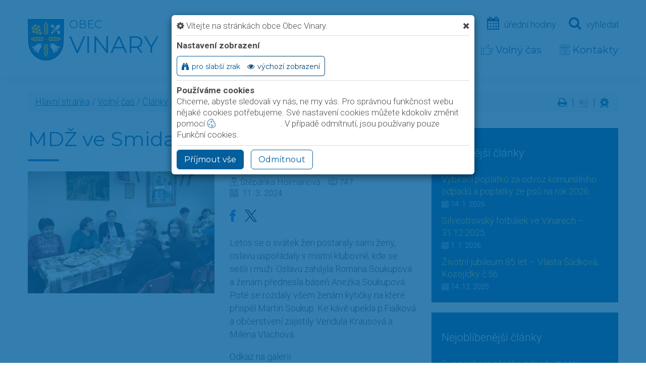

--- FILE ---
content_type: text/html; charset=utf-8
request_url: https://www.vinary.cz/clanek/mdz-ve-smidarske-lhote-9-3-2024
body_size: 13612
content:
<!DOCTYPE html>
<html lang="cs">
<head>
    <meta charset="utf-8">

    <meta name="robots" content="all">
    <meta name="keywords" content="Obec Vinary, Hlavní stránka, Obec, Úřad, Volný čas, Kontakty, ">
    <meta name="description" content="  - Obec Vinary">
    <meta name="viewport" content="width=device-width,initial-scale=1.0">
    <meta name="author" content="ObecInformuje.cz">

    <meta http-equiv="X-UA-Compatible" content="IE=edge">

<link rel="apple-touch-icon" sizes="180x180" href="/www//cache/images-favicon-180-180.png">
<link rel="icon" type="image/png" sizes="32x32" href="/www//cache/images-favicon-32-32.png">
<link rel="icon" type="image/png" sizes="16x16" href="/www//cache/images-favicon-16-16.png">
<link rel="shortcut icon" href="/www/favicon.ico">
<link rel="manifest" href="/www/manifest.json">
<meta name="msapplication-TileColor" content="rgba(2, 94, 156, 1.0)">
<meta name="theme-color" content="rgba(2, 94, 156, 1.0)"><!-- og tags  -->
<meta property="og:type" content="article">
<meta property="og:title" content="MDŽ ve Smidarské Lhotě – 9.3.2024">
<meta property="og:site_name" content="Obec Vinary">
<meta property="og:url" content="https://www.vinary.cz/clanek/mdz-ve-smidarske-lhote-9-3-2024">
<meta property="og:logo" content="https://www.vinary.cz/images/logo.png">
<meta property="og:description" content="Letos se o svátek žen postaraly sami ženy, oslavu uspořádaly v místní klubovně, kde se sešli i muži. Oslavu zahájila Romana Soukupová a ženám přednesla báseň Anežka Soukupová. Poté se rozdaly všem ženám kytičky na které přispěl Martin Soukup. Ke kávě upekla p.Fialková a občerstvení zajistily Vendula Krausová a Milena Vlachová..Odkaz na galerii:https://www.vinary.cz/galerie/mdz-ve-smidarske-lhote-9-3-2024">

<meta property="og:image" content="https://www.vinary.cz/www//cache/files-clanky-003-600-400.jpg">
<meta property="og:image:type" content="image/jpeg">
<meta property="og:image:width" content="600">
<meta property="og:image:height" content="400">
<meta property="og:image:alt" content="MDŽ ve Smidarské Lhotě – 9.3.2024">

<meta property="og:article:published_time" content="2024-03-11 13:26:00">
<meta property="og:article:author" content="Štěpánka Holmanová">
<meta property="og:article:tag" content="Volný čas">

<meta property="article:author" content="">
<meta property="fb:app_id" content="817583948820155">
    <title>MDŽ ve Smidarské Lhotě – 9.3.2024 - Obec Vinary</title>

    <!-- Stylesheets-->
    <link rel="stylesheet" type="text/css" href="//fonts.googleapis.com/css?family=Montserrat:400%7CRoboto:300,700">

        <link rel="stylesheet" type="text/css" href="/css/screen.css?v=25.4.6">
        <link rel="stylesheet" type="text/css" href="/css/articles.css?v=25.4.6">
        <link rel="stylesheet" type="text/css" href="/custom/www/css/screen.css?v=25.4.6">
    <link rel="preload" href="/css/screen_async.css?v=25.4.6" as="style" onload="this.onload=null;this.rel='stylesheet'">
<noscript><link rel="stylesheet" href="/css/screen_async.css?v=25.4.6"></noscript>
    <link rel="stylesheet" media="print" href="/css/print.css?v=25.4.6" type="text/css">

    <!--[if lt IE 10]>
    <script async src="/js/template/html5shiv.min.js"></script>
    <![endif]-->

    <!-- Daterangepicker CSS -->
    <link href="/sgAdmin/www//vendors/daterangepicker/daterangepicker.css?v=25.4.6" rel="stylesheet" type="text/css">
    <link href="/sgAdmin/www//vendors/pickr-widget/dist/pickr.min.css?v=25.4.6" rel="stylesheet" type="text/css">
    <!-- select2 CSS -->
    <link href="/sgAdmin/www//vendors/select2/dist/css/select2.min.css" rel="stylesheet" type="text/css">

    
    
<script type="application/ld+json">
    [{"@context":"https:\/\/schema.org\/","@type":"Organization","image":"https:\/\/www.vinary.cz\/www\/images\/default.jpg","name":"Obec Vinary","url":"https:\/\/www.vinary.cz\/www\/","logo":"https:\/\/www.vinary.cz\/www\/images\/default.jpg","telephone":"736 601 096","email":"vinary@seznam.cz","address":{"@type":"PostalAddress","streetAddress":"Vinary 70","addressLocality":"Smidary","postalCode":"503 53","addressCountry":"CS"},"location":{"@type":"Place","geo":{"@type":"GeoCoordinates","address":{"@type":"PostalAddress","streetAddress":"Vinary 70","addressLocality":"Smidary","postalCode":"503 53","addressCountry":"CS"}}}},{"@context":"https:\/\/schema.org\/","@type":"WebSite","name":"Obec Vinary","url":"https:\/\/www.vinary.cz\/www\/","potentialAction":{"@type":"SearchAction","target":"https:\/\/www.vinary.cz\/www\/vyhledani?hledej={search_term_string}","query-input":"required name=search_term_string"}},{"@context":"https:\/\/schema.org\/","@type":"BreadcrumbList","itemListElement":[{"@type":"ListItem","position":1,"name":"Hlavn\u00ed str\u00e1nka","item":"https:\/\/www.vinary.cz\/"},{"@type":"ListItem","position":2,"name":"Voln\u00fd \u010das","item":"https:\/\/www.vinary.cz\/volny-cas"},{"@type":"ListItem","position":3,"name":"\u010cl\u00e1nky","item":"https:\/\/www.vinary.cz\/volny-cas\/clanky"},{"@type":"ListItem","position":4,"name":"MD\u017d ve Smidarsk\u00e9 Lhot\u011b \u2013 9.3.2024"}]}]
</script>
    <link rel="canonical" href="/clanek/mdz-ve-smidarske-lhote-9-3-2024">
    <link rel="next" href="/clanek/mdz-ve-smidarske-lhote-9-3-2024?stranka=2">
</head>

<body class="ArticlesSite open-user-settings settings-modal " data-url="/www/" data-path=""  data-url-path="clanekmdz-ve-smidarske-lhote-9-3-2024">
    <!-- Page-->
    <div class="page">

<!-- Page Header-->

<header class="page-head" id="snippet--header">
    <div class="rd-navbar-wrap  ">
        <nav data-layout="rd-navbar-fixed" data-sm-layout="rd-navbar-fixed" data-md-device-layout="rd-navbar-static" data-lg-layout="rd-navbar-static" data-lg-device-layout="rd-navbar-static" data-stick-up-clone="true" data-md-stick-up-offset="150px" data-lg-stick-up-offset="150px" class="rd-navbar">
            <div class="rd-navbar-inner">
                <div class="Logo rd-navbar-panel  ">
                    <button data-rd-navbar-toggle=".rd-navbar-nav-wrap" class="rd-navbar-toggle toggle-original" title="Navigace"><span></span></button>
                    <button class="search fa-search" title="Vyhledávání"></button>
                                        <span class="brand-logo">
                        <img src="/images/logo.png" alt="logo Obec Vinary">
                    </span>
                    <a href="/" class="rd-navbar-brand brand">
                        <span class="brand-name">Obec</span>
                        <span class="brand-slogan">Vinary</span>
                    </a>
                </div>

                <div class="HeaderLinks rd-navbar-aside toggle-original-elements">
                    <div data-rd-navbar-toggle=".rd-navbar-aside" class="rd-navbar-aside-toggle toggle-original"><span></span></div>
                    <div class="rd-navbar-aside-content">
                        <div class="unit unit-horizontal unit-bottom unit-spacing-xs">
                            <div class="unit-left"><span class="icon icon-md icon-primary fa-phone"></span></div>
                            <div class="unit-body"><a href="tel:736601096" class="link link-md link-primary">736 601 096</a></div>
                            <div class="unit-left"><span class="icon icon-md icon-primary fa-envelope-o"></span></div>
                            <div class="unit-body"><a href="mailto:vinary@seznam.cz" class="link link-md link-primary">vinary@seznam.cz</a></div>
                            <div class="unit-left print-hide"><span class="icon icon-md icon-primary fa-calendar"></span></div>
                            <div class="unit-body print-hide">
                                <span class="text">úřední hodiny</span>
                                <div class="unit-modal">
                                    <span class="day">po</span> <span class="time">16:45 - 18:00</span><br/><span class="day">st</span> <span class="time">16:45 - 18:00</span>
                                </div>
                            </div>

                            <div class="unit-left print-hide"><span class="icon icon-md icon-primary fa-search search"></span></div>
                            <div class="unit-body search print-hide">vyhledat</div>
                        </div>
                    </div>

                    <form action="/clanek/mdz-ve-smidarske-lhote-9-3-2024" method="post" class="Search" id="frm-searchForm">
                        <label class="SearchInput" for="frm-searchForm-search">
                            <input type="text" name="search" placeholder="hledaný text ..." class="form-control" id="frm-searchForm-search" required data-nette-rules='[{"op":":filled","msg":"This field is required."}]'>
                        </label>
                    <input type="submit" name="send" class="btn btn-sm btn-primary" value="Hledat">
                        <button class="btn btn-primary btn-sm cancel"><i class="icon icon-md icon-primary fa-times"></i></button>
                        <div class="SearchAdvanced">
                            <div class="SearchWhisperer"></div>
                            <div class="words">
                                <label>Často hledané</label>
                                <div class="search_words">
                                        <a href="/vyhledani?hledej=Fotogalerie" class="high2">Fotogalerie</a>
                                        <a href="/vyhledani?hledej=Hasi%C4%8Di" class="high3">Hasiči</a>
                                        <a href="/vyhledani?hledej=Janovice" class="high2">Janovice</a>
                                        <a href="/vyhledani?hledej=Kanalizace" class="high5">Kanalizace</a>
                                        <a href="/vyhledani?hledej=obec" class="high2">obec</a>
                                        <a href="/vyhledani?hledej=odpad" class="high4">odpad</a>
                                        <a href="/vyhledani?hledej=Odpady" class="high7">Odpady</a>
                                        <a href="/vyhledani?hledej=pes" class="high2">pes</a>
                                        <a href="/vyhledani?hledej=Popelnice" class="high8">Popelnice</a>
                                        <a href="/vyhledani?hledej=poplatky" class="high3">poplatky</a>
                                        <a href="/vyhledani?hledej=Silnice" class="high2">Silnice</a>
                                        <a href="/vyhledani?hledej=Svoz%20komun%C3%A1ln%C3%ADho%20odpadu" class="high2">Svoz komunálního odpadu</a>
                                        <a href="/vyhledani?hledej=Svoz%20odpadu" class="high10">Svoz odpadu</a>
                                        <a href="/vyhledani?hledej=%C3%BAzemn%C3%AD%20pl%C3%A1n" class="high7">územní plán</a>
                                        <a href="/vyhledani?hledej=Volby" class="high4">Volby</a>
                                </div>
                            </div>
                        </div>
                    <input type="hidden" name="_do" value="searchForm-submit"><!--[if IE]><input type=IEbug disabled style="display:none"><![endif]-->
</form>

                </div>

                <div class="rd-navbar-nav-wrap">
<ul class="Menu rd-navbar-nav">

        <li class=" ">
            <a href="/">
                
                Hlavní stránka
            </a>
                    <ul class="rd-navbar-dropdown">
                            <li class=" ">
                                <a href="/aktuality"><span class="icon fl-puppets-loud1"></span> Aktuality</a>
                            </li>
                    </ul>
        </li>

        <li class=" ">
            <a href="/obec">
                <span class="icon fl-puppets-gallery1"></span>
                Obec
            </a>
                    <ul class="rd-navbar-megamenu">
                        <li>
                            <ul class="rd-megamenu-list rd-megamenu-list-normal">
                                    <li class=" ">
                                        <a href="/obec/zpravodaj"><span class="icon fl-puppets-newspaper18"></span> Zpravodaj</a>
                                    </li>
                                    <li class=" ">
                                        <a href="/obec/historie-obce"><span class="icon fl-puppets-time"></span> Historie obce</a>
                                    </li>
                                    <li class=" ">
                                        <a href="/obec/kronika"><span class="icon fl-puppets-read7"></span> Kronika</a>
                                    </li>
                                    <li class=" ">
                                        <a href="/obec/znak-a-vlajka"><span class="icon fl-puppets-diamond"></span> Znak a vlajka</a>
                                    </li>
                                    <li class=" ">
                                        <a href="/obec/vinary">Vinary</a>
                                    </li>
                                    <li class=" ">
                                        <a href="/obec/smidarska-lhota">Smidarská Lhota</a>
                                    </li>
                                    <li class=" ">
                                        <a href="/obec/janovice">Janovice</a>
                                    </li>
                                    <li class=" ">
                                        <a href="/obec/kozojidky">Kozojídky</a>
                                    </li>
                                    <li class=" ">
                                        <a href="/obec/obecni-knihovna"><span class="icon fl-puppets-read7"></span> Obecní knihovna</a>
                                    </li>
                                    <li class=" ">
                                        <a href="/obec/spolky"><span class="icon fl-puppets-dart19"></span> Spolky</a>
                                    </li>
                                    <li class=" ">
                                        <a href="/obec/podnikatele"><span class="icon fl-puppets-market1"></span> Podnikatelé</a>
                                    </li>
                                    <li class=" ">
                                        <a href="/obec/informacni-zpravy"><span class="icon fl-puppets-telephone116"></span> Informační zprávy</a>
                                    </li>
                                    <li class=" ">
                                        <a href="/obec/portal-nehod"><span class="icon fl-puppets-map-point1"></span> Portál nehod</a>
                                    </li>
                                    <li class=" ">
                                        <a href="/obec/prelety-nad-obci"><span class="icon fl-puppets-paper-plane"></span> Přelety nad obcí</a>
                                    </li>
                            </ul>
                        </li>
                    </ul>
        </li>

        <li class=" ">
            <a href="/urad">
                <span class="icon fl-puppets-gallery1"></span>
                Úřad
            </a>
                <ul class="rd-navbar-megamenu">
                    <li>
                        <ul class="rd-megamenu-list">
        <li class=" ">
            <a href="/urad/zakladni-informace"><span class="icon fl-puppets-board2"></span> Základní informace</a>
                <ul>
                                    </ul>
        </li>
        <li class=" ">
            <a href="/urad/gdpr"><span class="icon fl-puppets-notebook83"></span> GDPR</a>
                <ul>
                                    </ul>
        </li>
        <li class=" ">
            <a href="/urad/info-o-obci"><span class="icon fl-puppets-board2"></span> Info o obci</a>
                <ul>
                                    </ul>
        </li>
        <li class=" ">
            <a href="/urad/povinne-zverejnovane-informace"><span class="icon fl-puppets-money-currency"></span> Povinně zveřejňované informace</a>
                <ul>
                                    </ul>
        </li>
        <li class=" ">
            <a href="/urad/uredni-deska"><span class="icon fl-puppets-balance7"></span> Úřední deska</a>
                <ul>
    <li>
        <a href="/urad/uredni-deska/filtr/45812">KoPÚ v k.ú. Vinary u Smidar včetně ucelené části k.ú. Janovice u Vinar a Starý Bydžov</a>
        <span class="date">21. 1. 2026 - 6. 2. 2026</span>
    </li>
    <li>
        <a href="/urad/uredni-deska/filtr/45813">Oznámení o vyložená souboru nároků vlastníků pozemků</a>
        <span class="date">21. 1. 2026 - 11. 2. 2026</span>
    </li>
    <li>
        <a href="/urad/uredni-deska/filtr/45811">Výroční zpráva za rok 2025 o činnosti obce v oblasti poskytování informací dle zákona č. 106/1999 Sb.</a>
        <span class="date">13. 1. 2026 - 29. 1. 2026</span>
    </li>
</ul>
        </li>
        <li class=" ">
            <a href="/urad/formulare"><span class="icon fl-puppets-sheet5"></span> Formuláře</a>
                <ul>
                                    </ul>
        </li>
        <li class=" ">
            <a href="/urad/obecni-vyhlasky"><span class="icon fl-puppets-test3"></span> Obecní vyhlášky</a>
                <ul>
                                    </ul>
        </li>
        <li class=" ">
            <a href="/urad/zastupitelstvo"><span class="icon fa-eye"></span> Zastupitelstvo</a>
                <ul>
                    
                        <li class=" ">
                            <a href="/urad/zastupitelstvo/zapisy-ze-zasedani">Zápisy ze zasedání</a>
                        </li>

                        <li class=" ">
                            <a href="/urad/zastupitelstvo/jednaci-rad">Jednací řád</a>
                        </li>

                        <li class=" ">
                            <a href="/urad/chci-zaridit/vyrocni-zpavy">Výroční zpávy</a>
                        </li>
                </ul>
        </li>
        <li class=" ">
            <a href="/urad/chci-zaridit"><span class="icon fl-puppets-pencil1"></span> Chci zařídit</a>
                <ul>
                    
                        <li class=" ">
                            <a href="/urad/chci-zaridit/poskytovani-informaci">Poskytování informací</a>
                        </li>

                        <li class=" ">
                            <a href="/urad/zadosti-o-poskytnuti-informaci">Žádosti o poskytnutí informací</a>
                        </li>

                        <li class=" ">
                            <a href="/urad/chci-zaridit/elektronicka-podatelna">Elektronická podatelna</a>
                        </li>

                        <li class=" ">
                            <a href="/urad/chci-zaridit/sluzby-a-poplatky">Služby a poplatky</a>
                        </li>

                        <li class=" ">
                            <a href="/urad/chci-zaridit/czech-point">Czech Point</a>
                        </li>
                </ul>
        </li>
        <li class=" ">
            <a href="/urad/odpady"><span class="icon fl-puppets-rubbish12"></span> Odpady</a>
                <ul>
                                    </ul>
        </li>
        <li class=" ">
            <a href="/urad/uzemni-plan-obce"><span class="icon fl-puppets-location1"></span> Územní plán obce</a>
                <ul>
                                    </ul>
        </li>
        <li class=" ">
            <a href="/urad/dotace"><span class="icon fl-puppets-bills5"></span> Dotace</a>
                <ul>
                    
                        <li class=" ">
                            <a href="/urad/nadace-cez">Nadace ČEZ</a>
                        </li>

                        <li class=" ">
                            <a href="/urad/dotace/dostavba-kanalizace-vinary">Dostavba kanalizace Vinary</a>
                        </li>
                </ul>
        </li>
        <li class=" ">
            <a href="/urad/dulezite-telefony"><span class="icon fl-puppets-telephone114"></span> Důležité telefony</a>
                <ul>
                                    </ul>
        </li>
        <li class=" ">
            <a href="/urad/dulezite-odkazy"><span class="icon fl-puppets-equalizer"></span> Důležité odkazy</a>
                <ul>
                                    </ul>
        </li>
        <li class=" ">
            <a href="/urad/rybarsky-rad"><span class="icon fl-puppets-text166"></span> Rybářský řád</a>
                <ul>
                                    </ul>
        </li>
        <li class=" ">
            <a href="/urad/plany-rozvoje-a-cinnosti-obce"><span class="icon fl-puppets-chart5"></span> Plány rozvoje a činnosti obce</a>
                <ul>
                                    </ul>
        </li>
        <li class=" ">
            <a href="/urad/komplexni-pozemkove-upravy"><span class="icon fl-puppets-shop"></span> Komplexní pozemkové úpravy</a>
                <ul>
                                    </ul>
        </li>
        <li class=" ">
            <a href="/urad/kanalizace-smidarska-lhota"><span class="icon fl-puppets-text168"></span> Kanalizace Smidarská Lhota</a>
                <ul>
                                    </ul>
        </li>
</ul>
                    </li>
                </ul>
        </li>

        <li class=" ">
            <a href="/volny-cas">
                <span class="icon fl-puppets-thumb56"></span>
                Volný čas
            </a>
                    <ul class="rd-navbar-dropdown">
                            <li class=" ">
                                <a href="/volny-cas/udalosti"><span class="icon fl-puppets-calendar3"></span> Události</a>
                            </li>
                            <li class=" ">
                                <a href="/volny-cas/fotogalerie"><span class="icon fl-puppets-photo-camera2"></span> Fotogalerie</a>
                            </li>
                            <li class=" ">
                                <a href="/volny-cas/clanky"><span class="icon fl-puppets-newspaper18"></span> Články</a>
                            </li>
                            <li class=" ">
                                <a href="/volny-cas/ankety"><span class="icon fl-puppets-chart5"></span> Ankety</a>
                            </li>
                    </ul>
        </li>

        <li class=" ">
            <a href="/kontakty">
                <span class="icon fl-puppets-telephone115"></span>
                Kontakty
            </a>
        </li>
</ul>




                </div>
            </div>
        </nav>
    </div>
</header>

<div class="userSettings  modalSettings">
    <div>
        <div class="title">
            <span class="fa-cog"></span> Vítejte na stránkách obce Obec Vinary.
            <span class="fa-times hideUserSettings"></span>
        </div>

        <div class="panel showType">
            <div class="title">Nastavení zobrazení</div>
        </div>
        <div class="icons">
            <a href="#" title="číst stránky nahlas" class="btn btn-primary-outline btn-xs fa-volume-up " data-title-disabled="předčítání v tomto prohlížeči není k dispozici" data-title="přečíst nahlas"><span>číst stránky nahlas</span></a>
            <a href="#" title="verze pro slabší zrak" class="btn btn-primary-outline btn-xs fa-binoculars "><span>pro slabší zrak</span></a>
            <a href="#" title="výchozí text stránek" class="btn btn-primary-outline btn-xs fa-eye active"><span>výchozí zobrazení</span></a>
        </div>

        <div class="panel cookies">

<div class="title">Používáme cookies</div>
<div class="description">
    Chceme, abyste sledovali vy nás, ne my vás. Pro správnou funkčnost webu nějaké cookies potřebujeme. Své nastavení cookies můžete kdokoliv změnit pomocí
    <a class="detailUserSettings" href="#"><svg version="1.1" id="Layer_1" xmlns="http://www.w3.org/2000/svg" xmlns:xlink="http://www.w3.org/1999/xlink"
     viewBox="0 0 299.049 299.049" xml:space="preserve" class="cookie">
<g>
    <g>
        <g>
            <path d="M289.181,206.929c-13.5-12.186-18.511-31.366-12.453-48.699c1.453-4.159-0.94-8.686-5.203-9.82
				c-27.77-7.387-41.757-38.568-28.893-64.201c2.254-4.492-0.419-9.898-5.348-10.837c-26.521-5.069-42.914-32.288-34.734-58.251
				c1.284-4.074-1.059-8.414-5.178-9.57C184.243,1.867,170.626,0,156.893,0C74.445,0,7.368,67.076,7.368,149.524
				s67.076,149.524,149.524,149.524c57.835,0,109.142-33.056,133.998-83.129C292.4,212.879,291.701,209.204,289.181,206.929z
				 M156.893,283.899c-74.095,0-134.374-60.281-134.374-134.374S82.799,15.15,156.893,15.15c9.897,0,19.726,1.078,29.311,3.21
				c-5.123,29.433,11.948,57.781,39.41,67.502c-9.727,29.867,5.251,62.735,34.745,74.752c-4.104,19.27,1.49,39.104,14.46,53.365
				C251.758,256.098,207.229,283.899,156.893,283.899z"></path>
            <path d="M76.388,154.997c-13.068,0-23.7,10.631-23.7,23.701c0,13.067,10.631,23.7,23.7,23.7c13.067,0,23.7-10.631,23.7-23.7
				C100.087,165.628,89.456,154.997,76.388,154.997z M76.388,187.247c-4.715,0-8.55-3.835-8.55-8.55s3.835-8.551,8.55-8.551
				c4.714,0,8.55,3.836,8.55,8.551S81.102,187.247,76.388,187.247z"></path>
            <path d="M173.224,90.655c0-14.9-12.121-27.021-27.02-27.021s-27.021,12.121-27.021,27.021c0,14.898,12.121,27.02,27.021,27.02
				C161.104,117.674,173.224,105.553,173.224,90.655z M134.334,90.655c0-6.545,5.325-11.871,11.871-11.871
				c6.546,0,11.87,5.325,11.87,11.871s-5.325,11.87-11.87,11.87S134.334,97.199,134.334,90.655z"></path>
            <path d="M169.638,187.247c-19.634,0-35.609,15.974-35.609,35.61c0,19.635,15.974,35.61,35.609,35.61
				c19.635,0,35.61-15.974,35.61-35.61C205.247,203.221,189.273,187.247,169.638,187.247z M169.638,243.315
				c-11.281,0-20.458-9.178-20.458-20.46s9.178-20.46,20.458-20.46c11.281,0,20.46,9.178,20.46,20.46
				S180.92,243.315,169.638,243.315z"></path>
        </g>
    </g>
</g>
</svg> nastavení cookie</a>.
    V případě odmítnutí, jsou používany pouze Funkční cookies.
</div>


<div id="accordionCookie" role="tablist" aria-multiselectable="true" class="panel-group panel-group-custom panel-group-light hide">
    <div class="panel panel-custom panel-light">
        <div id="accordionOneHeadingFunction" role="tab" class="panel-heading">
            <div class="panel-title">
                <a role="button" data-toggle="collapse" data-parent="#accordionCookie" href="#accordionFunction" aria-controls="accordionFunction" aria-expanded="false" class="collapsed">
                    <div class="panel-arrow"></div>
                    Funkční cookies
                </a>
                <div class="toggle toggle-lg toggle-light toggleCookie function" data-toggle-on="true" style="height: 32px; width: 64px;"><div class="toggle-slide"><div class="toggle-inner" style="width: 96px; margin-left: 0px;"><div class="toggle-on active" style="height: 32px; width: 48px; text-indent: -10.666666666666666px; line-height: 32px;"></div><div class="toggle-blob" style="height: 32px; width: 32px; margin-left: -16px;"></div><div class="toggle-off" style="height: 32px; width: 48px; margin-left: -16px; text-indent: 10.666666666666666px; line-height: 32px;"></div></div></div></div>
            </div>
        </div>
        <div id="accordionFunction" role="tabpanel" aria-labelledby="accordionOneHeadingFunction" class="panel-collapse collapse" aria-expanded="false" style="height: 1px;">
            <div class="panel-body">
                <p>Tyto soubory cookie jsou nezbytné pro fungování webových stránek, není tedy možné je zakázat. Slouží například k zobrazení stránek nebo k uložení cookie souhlasů. Tyto soubory cookie neukládají žádné informace, které lze přiřadit konkrétní osobě a jsou anonymní.</p>

                <table>
                            <tr class="first">
                                <td>Název</td>
                                <td>PHPSESSID</td>
                            </tr>
                            <tr >
                                <td>Doména</td>
                                <td>https://www.vinary.cz</td>
                            </tr>
                            <tr >
                                <td>Expirace</td>
                                <td>2 týdny</td>
                            </tr>
                            <tr >
                                <td>Popis</td>
                                <td>Základní zajištění návaznosti zvolených funkcí po přechodu mezi stránkami.</td>
                            </tr>
                            <tr class="first">
                                <td>Název</td>
                                <td>user_settings</td>
                            </tr>
                            <tr >
                                <td>Doména</td>
                                <td>https://www.vinary.cz</td>
                            </tr>
                            <tr >
                                <td>Expirace</td>
                                <td>1 rok</td>
                            </tr>
                            <tr >
                                <td>Popis</td>
                                <td>Zobrazení stránek podle nastavení uživatele.</td>
                            </tr>
                </table>
            </div>
        </div>
    </div>
    <div class="panel panel-custom panel-light">
        <div id="accordionOneHeadingAnalytics" role="tab" class="panel-heading">
            <div class="panel-title">
                <a role="button" data-toggle="collapse" data-parent="#accordionCookie" href="#accordionAnalytics" aria-controls="accordionAnalytics" aria-expanded="false" class="collapsed">
                    <div class="panel-arrow"></div>
                    Analytická cookies
                </a>
                <div class="toggle toggle-lg toggle-light toggleCookie analytics" data-toggle-on="" style="height: 32px; width: 64px;"><div class="toggle-slide"><div class="toggle-inner" style="width: 96px; margin-left: 0px;"><div class="toggle-on active" style="height: 32px; width: 48px; text-indent: -10.666666666666666px; line-height: 32px;"></div><div class="toggle-blob" style="height: 32px; width: 32px; margin-left: -16px;"></div><div class="toggle-off" style="height: 32px; width: 48px; margin-left: -16px; text-indent: 10.666666666666666px; line-height: 32px;"></div></div></div></div>
            </div>
        </div>
        <div id="accordionAnalytics" role="tabpanel" aria-labelledby="accordionOneHeadingAnalytics" class="panel-collapse collapse" aria-expanded="false" style="height: 1px;">
            <div class="panel-body">
                <p>Tyto soubory cookie se používají ke zlepšení fungování webových stránek. Umožňují nám rozpoznat a sledovat počet návštěvníků a sledovat, jak návštěvníci web používají. Tyto cookie neshromažďují informace, které by vás mohly identifikovat. Pomocí těchto nástrojů analyzujeme a zlepšujeme funkčnost našich webových stránek.</p>

                <table>
                            <tr class="first">
                                <td>Název</td>
                                <td>_ga</td>
                            </tr>
                            <tr >
                                <td>Doména</td>
                                <td>google.com</td>
                            </tr>
                            <tr >
                                <td>Expirace</td>
                                <td>2 roky</td>
                            </tr>
                            <tr >
                                <td>Popis</td>
                                <td>Cookie aplikace Google analytics pro identifikaci uživatele.</td>
                            </tr>
                            <tr class="first">
                                <td>Název</td>
                                <td>_gid</td>
                            </tr>
                            <tr >
                                <td>Doména</td>
                                <td>google.com</td>
                            </tr>
                            <tr >
                                <td>Expirace</td>
                                <td>1 den</td>
                            </tr>
                            <tr >
                                <td>Popis</td>
                                <td>Cookie aplikace Google analytics pro měření v rámci jednoho dne.</td>
                            </tr>
                </table>
            </div>
        </div>
    </div>

</div>        </div>
        <div class="buttonLine">
            <button class="btn btn-primary btn-sm saveAll">Příjmout vše</button>
            <button class="btn btn-primary-outline btn-sm saveMin">Odmítnout</button>
            <button class="btn btn-primary-outline btn-sm save hide">Uložit moje volby</button>
        </div>
    </div>
</div>

        <main class="">
            <div class="flashMassage">
            </div>



<section class="Detail section-xl bg-periglacial-blue section-30">
    <div class="shell">
        <div class="range">
            <div class="cell-xs-12">
<div class="breadcrumb">
        <a href="/">Hlavní stránka</a> / 
        <a href="/volny-cas">Volný čas</a> / 
        <a href="/volny-cas/clanky">Články</a> / 
        <span class="active">MDŽ ve Smidarské Lhotě – 9.3.2024</span>

<div class="breadcrumb-actions">
    <a href="#" title="vytisknout" class="fa-print" id="print_page"></a>
    |
    <div class="gSpeakDiv">
        <a href="#" title="přečíst nahlas" class="fa-volume-up gSpeak"
           data-autoplay="false"
           data-title-no-lang="předčítání v češtině není k dispozici"
           data-title-disabled="předčítání v tomto prohlížeči není k dispozici"
           data-title="přečíst nahlas"></a>
        <a href="#" title="výchozí text" class="fa-stop"></a>
    </div>
    |
    <a href="#" title="nastavení" class="fa-cog"></a>
</div></div>
            </div>
            <div class="cell-md-8 cell-xs-12 offset-top-20 text-left col-print-12 speech">
                <h1 >MDŽ ve Smidarské Lhotě – 9.3.2024</h1>
                <span class="divider divider-sm"></span>
                <div class="range offset-top-0">
                    <div class="cell-sm-6 cell-xs-12 offset-top-20">
                        <figure>

<a data-photo-swipe-item="" href="/www/files/clanky/003.jpg" class="thumb img-border"
                 data-size="1349x900"
                 data-heading=""
                 data-description=""><img src="/www/cache/files-clanky-003-370-0.jpg" srcset=" /www/cache/files-clanky-003-370-0.jpg 370w" alt="MDŽ ve Smidarské Lhotě – 9.3.2024" sizes="(min-width: 768px) 370px" class="thumb img-border" />        </a>

                        </figure>
                    </div>
                    <div class="cell-sm-6 cell-xs-12 offset-top-20">
<ul class="info">
    <li title="autor"><span class="icon icon-xxs fl-puppets-science28"></span><span>Štěpánka Holmanová</span></li>
    <li title="zobrazeno"><span class="icon icon-xxs fl-puppets-board2"></span><span>747</span></li>
    <li title="datum"><span class="icon icon-xxs fl-puppets-calendar184" title="zobrazeno"></span>
        <time datetime="2024-03-11">11. 3. 2024</time>
    </li>
</ul><ul class="share social-list " >
    <li>
        <a href="http://www.facebook.com/share.php?u=https://www.vinary.cz/clanek/mdz-ve-smidarske-lhote-9-3-2024" target="_blank"
           class="facebook social-facebook" title="sdílet na facebooku">
            <img src="/www/images/ikony/facebook.svg" alt="ikona facebook">
        </a>
    </li>
    <li>
        <a href="https://twitter.com/intent/tweet?text=MD%C5%BD+ve+Smidarsk%C3%A9+Lhot%C4%9B+%E2%80%93+9.3.2024&related=ObecVinary&via=&url=https://www.vinary.cz/clanek/mdz-ve-smidarske-lhote-9-3-2024" target="_blank"
           class="twitter social-x" title="sdílet na twitteru">
            <img src="/www/images/ikony/x.svg" alt="ikona x">
        </a>
    </li>
</ul>


    <div class="content " >
        <div class="text" ><p>Letos se o svátek žen postaraly sami ženy, oslavu uspořádaly v místní klubovně, kde se sešli i muži. Oslavu zahájila Romana Soukupová a ženám přednesla báseň Anežka Soukupová. Poté se rozdaly všem ženám kytičky na které přispěl Martin Soukup. Ke kávě upekla p.Fialková a občerstvení zajistily Vendula Krausová a Milena Vlachová..</p><p>Odkaz na galerii:<a href="https://www.vinary.cz/galerie/mdz-ve-smidarske-lhote-9-3-2024" data-mce-href="/galerie/mdz-ve-smidarske-lhote-9-3-2024">https://www.vinary.cz/galerie/mdz-ve-smidarske-lhote-9-3-2024</a><br data-mce-bogus="1"></p></div>
    </div>


                    </div>
                    <div class="cell-xs-12 offset-top-20">


    <div class="content "  data-lightgallery="group">
        
    </div>


                    </div>

                    <div class="cell-xs-12 tags">
                            <button class="tag btn btn-primary btn-primary-outline btn-xs">Volný čas</button>
                    </div>

                </div>
            </div>
            <div class="cell-md-4 cell-xs-12 offset-top-20">
<div class="Sidebar range">
    <div class="cell-xs-12 cell-sm-6 cell-md-12">
        <div class="Links SidebarBlueCart bg-congress-blue">
            <div class="range range-condensed range-bordered range-bordered-mod-1 offset-sm-top-0 offset-lg-top-0">
                <div class="cell-xs-12 height-fill text-left">
                    <label class="title">
                        <span>Nejnovější články</span>
                    </label>
                    <span class="mobileDropdown"></span>
                </div>
                <div class="cell-xs-12 text-left SidebarBlueCart_content">
                    <ul class="">
                            <li class="offset-top-10 ">
                                <a href="/clanek/vybirani-poplatku-za-odvoz-komunalniho-odpadu-a-poplatky-ze-psu-na-rok-2026"
                                   >
                                    Vybírání poplatků za odvoz komunálního odpadů a poplatky ze psů na rok 2026
                                </a>
                                <span class="icon icon-xxs fl-puppets-calendar184" title="publikováno:"></span>&nbsp;<span>14. 1. 2026</span>
                            </li>
                            <li class="offset-top-10 ">
                                <a href="/clanek/silvestrovsky-fotbalek-ve-vinarech-31-12-2025"
                                   >
                                    Silvestrovský fotbálek ve Vinarech – 31.12.2025
                                </a>
                                <span class="icon icon-xxs fl-puppets-calendar184" title="publikováno:"></span>&nbsp;<span>1. 1. 2026</span>
                            </li>
                            <li class="offset-top-10 ">
                                <a href="/clanek/zivotni-jubileum-85-let-vlasta-sadkova-kozojidky-c-56"
                                   >
                                    Životní jubileum 85 let – Vlasta Šádková, Kozojídky č.56
                                </a>
                                <span class="icon icon-xxs fl-puppets-calendar184" title="publikováno:"></span>&nbsp;<span>14. 12. 2025</span>
                            </li>
                    </ul>
                </div>
            </div>
        </div>
    </div>

    <div class="cell-xs-12 cell-sm-6 cell-md-12">
        <div class="Links SidebarBlueCart bg-congress-blue">
            <div class="range range-condensed range-bordered range-bordered-mod-1">
                <div class="cell-xs-12 height-fill text-left">
                    <label class="title">
                        <span>Nejoblíbenější články</span>
                    </label>
                    <span class="mobileDropdown"></span>
                </div>
                <div class="cell-xs-12 text-left SidebarBlueCart_content">
                    <ul class="">
                            <li class="offset-top-10 ">
                                <a href="/clanek/svoz-nebezpecneho-odpadu"
                                   >
                                    Svoz nebezpečného odpadu 
                                </a>
                                <span class="icon icon-xxs fl-puppets-board2" title="přečteno:"></span>&nbsp;<span>1016</span>
                            </li>
                            <li class="offset-top-10 ">
                                <a href="/clanek/znak-a-vlajka-obce"
                                   >
                                    Znak a vlajka obce 
                                </a>
                                <span class="icon icon-xxs fl-puppets-board2" title="přečteno:"></span>&nbsp;<span>941</span>
                            </li>
                            <li class="offset-top-10 ">
                                <a href="/clanek/svozy-odpadu-na-rok-2025"
                                   >
                                    Svozy odpadu na rok 2025
                                </a>
                                <span class="icon icon-xxs fl-puppets-board2" title="přečteno:"></span>&nbsp;<span>868</span>
                            </li>
                    </ul>
                </div>
            </div>
        </div>
    </div>
</div>            </div>
        </div>

    </div>
</section>

<section class="SectionNews section-100 section-sm-top-100">
    <div class="shell">
        <div class="range">
            <div class="cell-xs-12 text-center">
                <h2 class="h4"><span>Novinky z volného času</span><span class="divider divider-sm"></span></h2>
            </div>
        </div>
        <div class="range range-md-center offset-top-26">
            <div class="cell-md-10 cell-lg-12">
                <div class="range">
<div class="SectionItem cell-lg-6 height-fill">
    <article class="GallerySectionNews box-custom-variant-1">
        <div class="box-body">
            <div class="box-content">
                <h6 class="h6"><a href="/galerie/silvestrovke-oslavy-ve-smidarske-lhote-ze-dne-31-12-2025">Silvestrovké oslavy ve Smidarské Lhotě ze dne 31.12.2025</a></h6>
                <p class="small">publikováno: 21. 1. 2026</p>
<ul class="info">

    <li><span class="icon icon-xxs fl-puppets-science28" title="autor"></span> <strong>Linda Vackova</strong></li>
        <li>
        <span class="icon icon-xxs fl-puppets-calendar184" title="datum"></span>
        <strong><time datetime="2026-01-07">7. 1. 2026</time></strong>
        </li>

</ul>
                <div class="range">
                <div class="cell-xs-6">
<img src="/www/cache/files-galerie-291-oafydyko-240-210.jpg" srcset=" /www/cache/files-galerie-291-oafydyko-240-210.jpg 240w" alt="" sizes="(min-width: 768px) 240px" class="thumbnail-offer" title="MDŽ ve Smidarské Lhotě – 9.3.2024"/>                </div>
                <div class="cell-xs-6">
<img src="/www/cache/files-galerie-291-nyhy3xpg-240-210.jpg" srcset=" /www/cache/files-galerie-291-nyhy3xpg-240-210.jpg 240w" alt="" sizes="(min-width: 768px) 240px" class="thumbnail-offer" title="MDŽ ve Smidarské Lhotě – 9.3.2024"/>                </div>
                </div>
            </div>
            <div class="tags box-footer">
                    <button class="tag btn btn-primary-outline btn-xs">Volný čas</button>
            </div>
        </div>
    </article>
</div><div class="SectionItem cell-lg-6 height-fill">
    <article class="box-custom-variant-1">
        <div class="box-body">
            <div class="box-content">
                <div class="range">
                    <div class="cell-sm-12 cell-xs-12">
                        <h6 class="h6"><a href="/clanek/silvestrovsky-fotbalek-ve-vinarech-31-12-2025">Silvestrovský fotbálek ve Vinarech – 31.12.2025</a></h6>
                    </div>
                    <div class="cell-sm-6 cell-xs-12 offset-top-10">
<img src="/www/cache/files-clanky-010-1-370-230.JPG" srcset=" /www/cache/files-clanky-010-1-370-230.JPG 370w" alt="Silvestrovský fotbálek ve Vinarech – 31.12.2025" sizes="(min-width: 768px) 370px" class="" title="MDŽ ve Smidarské Lhotě – 9.3.2024"/>                    </div>
                    <div class="cell-sm-6 cell-xs-12 offset-top-10">
                        <p class="small">publikováno: 1. 1. 2026</p>
<ul class="info">
    <li title="autor"><span class="icon icon-xxs fl-puppets-science28"></span><span>Bohuslav Vršťala</span></li>
    <li title="zobrazeno"><span class="icon icon-xxs fl-puppets-board2"></span><span>75</span></li>
    <li title="datum"><span class="icon icon-xxs fl-puppets-calendar184" title="zobrazeno"></span>
        <time datetime="2026-01-01">1. 1. 2026</time>
    </li>
</ul>                        <div class="content">
                            <div class="text active" ><p>Na Silvestra uspořádali vinarští hasiči tradiční fotbálek, v pořadí již 16. ročník a bylo to příjemné zpestření posledního dne v&nbsp;roce. Hasiči se sešli &nbsp;v&nbsp;klubovně a krátce po 11 hod. začal dlouho očekávaný zápas. „Fotbalisté“ se rozdělili do dvou vyrovnaných družstev a započal urputný boj. Hrálo se na zasněženém hřišti. Padlo mnoho gólů, a vítězi byli všichni. Odpoledne následovalo posezení u pivka a někteří vydrželi až půlnočního přípitku. Hasiči Vinary přejí všem spoluobčanům do roku 2026 vše nejlepší a hodně štěstí a zdraví.</p></div>
                        </div>
                    </div>
                </div>
            </div>
            <div class="tags box-footer">
                    <button class="tag btn btn-primary btn-xs">Volný čas</button>
            </div>
        </div>
    </article>
</div><div class="SectionItem cell-lg-6 height-fill">
    <article class="GallerySectionNews box-custom-variant-1">
        <div class="box-body">
            <div class="box-content">
                <h6 class="h6"><a href="/galerie/silvestrovsky-fotbalek-ve-vinarech-16-rocnik-31-12-2025">Silvestrovský fotbálek ve Vinarech - 16.ročník - 31.12.2025</a></h6>
                <p class="small">publikováno: 1. 1. 2026</p>
<ul class="info">

    <li><span class="icon icon-xxs fl-puppets-science28" title="autor"></span> <strong>Bohuslav Vršťala</strong></li>
        <li>
        <span class="icon icon-xxs fl-puppets-calendar184" title="datum"></span>
        <strong><time datetime="2026-01-01">1. 1. 2026</time></strong>
        </li>

</ul>
                <div class="range">
                <div class="cell-xs-6">
<img src="/www/cache/files-galerie-290-008-240-210.jpg" srcset=" /www/cache/files-galerie-290-008-240-210.jpg 240w" alt="" sizes="(min-width: 768px) 240px" class="thumbnail-offer" title="MDŽ ve Smidarské Lhotě – 9.3.2024"/>                </div>
                <div class="cell-xs-6">
<img src="/www/cache/files-galerie-290-007-240-210.jpg" srcset=" /www/cache/files-galerie-290-007-240-210.jpg 240w" alt="" sizes="(min-width: 768px) 240px" class="thumbnail-offer" title="MDŽ ve Smidarské Lhotě – 9.3.2024"/>                </div>
                </div>
            </div>
            <div class="tags box-footer">
                    <button class="tag btn btn-primary-outline btn-xs">Volný čas</button>
            </div>
        </div>
    </article>
</div><div class="SectionItem cell-lg-6 height-fill">
    <article class="GallerySectionNews box-custom-variant-1">
        <div class="box-body">
            <div class="box-content">
                <h6 class="h6"><a href="/galerie/vanocni-turnaj-ve-stolnim-tenise-v-kozojidkach-27-12-2025">Vánoční turnaj ve stolním tenise v Kozojídkách - 27.12.2025</a></h6>
                <p class="small">publikováno: 28. 12. 2025</p>
<ul class="info">

    <li><span class="icon icon-xxs fl-puppets-science28" title="autor"></span> <strong>Bohuslav Vršťala</strong></li>
        <li>
        <span class="icon icon-xxs fl-puppets-calendar184" title="datum"></span>
        <strong><time datetime="2025-12-28">28. 12. 2025</time></strong>
        </li>

</ul>
                <div class="range">
                <div class="cell-xs-6">
<img src="/www/cache/files-galerie-289-009-240-210.jpg" srcset=" /www/cache/files-galerie-289-009-240-210.jpg 240w" alt="" sizes="(min-width: 768px) 240px" class="thumbnail-offer" title="MDŽ ve Smidarské Lhotě – 9.3.2024"/>                </div>
                <div class="cell-xs-6">
<img src="/www/cache/files-galerie-289-101-240-210.JPG" srcset=" /www/cache/files-galerie-289-101-240-210.JPG 240w" alt="" sizes="(min-width: 768px) 240px" class="thumbnail-offer" title="MDŽ ve Smidarské Lhotě – 9.3.2024"/>                </div>
                </div>
            </div>
            <div class="tags box-footer">
                    <button class="tag btn btn-primary-outline btn-xs">Volný čas</button>
            </div>
        </div>
    </article>
</div>                </div>
            </div>
        </div>
    </div>
</section>


        </main>

<div tabindex="-1" role="dialog" aria-hidden="true" class="pswp">
    <div class="pswp__bg"></div>
    <div class="pswp__scroll-wrap">
        <div class="pswp__container">
            <div class="pswp__item"></div>
            <div class="pswp__item"></div>
            <div class="pswp__item"></div>
        </div>
        <div class="pswp__ui pswp__ui--hidden">
            <div class="pswp__top-bar">
                <div class="pswp__counter"></div>
                <button title="Close (Esc)" class="pswp__button pswp__button--close"></button>
                <button title="Share" class="pswp__button pswp__button--share"></button>
                <button title="Toggle fullscreen" class="pswp__button pswp__button--fs"></button>
                <button title="Zoom in/out" class="pswp__button pswp__button--zoom"></button>
                <div class="pswp__preloader">
                    <div class="pswp__preloader__icn">
                        <div class="pswp__preloader__cut">
                            <div class="pswp__preloader__donut"></div>
                        </div>
                    </div>
                </div>
            </div>
            <div class="pswp__share-modal pswp__share-modal--hidden pswp__single-tap">
                <div class="pswp__share-tooltip"></div>
            </div>
            <button title="Previous (arrow left)" class="pswp__button pswp__button--arrow--left"></button>
            <button title="Next (arrow right)" class="pswp__button pswp__button--arrow--right"></button>
            <div class="pswp__caption">
                <div class="pswp__caption__center"></div>
            </div>
        </div>
    </div>
</div>

<!-- Modal -->
<div class="modal fade" id="exampleModalCenter" tabindex="-1" role="dialog" aria-hidden="true">
    <div class="modal-dialog modal-dialog-centered" role="document">
        <div class="modal-content">
            <div class="modal-header">
                <label class="modal-title">...</label>
                <button type="button" class="close" data-dismiss="modal" aria-label="Close">
                    <span aria-hidden="true">&times;</span>
                </button>
            </div>
            <div class="modal-body">
                ...
            </div>
        </div>
    </div>
</div>

<!-- Page Footer-->
<footer class="page-foot">
    <div class="shell">
        <div class="range range-lg-middle">
            <div class="LogoFooter cell-lg-4">

                <a href="/" class="brand ">
                                        <span class="brand-logo">
                        <img src="/images/logo.png" alt="logo Obec Vinary">
                    </span>
                        <span class="brand-name">Obec</span>
                        <span class="brand-slogan">Vinary</span>
                    </a>
                <address class="contact-info text-left offset-top-26 lg-hi">
                    <p class="">
                        <strong>Adresa:</strong><br>
                        Obec Vinary<br>
                        Vinary 70<br>
                        503 53 Smidary</p>
                </address>
            </div>
            <div class="cell-lg-8 offset-top-45 offset-lg-top-0 text-lg-right pFooter">
                <ul class="list-bordered offset-lg-top-10">

                    <li>
                        <div class="unit unit-horizontal unit-bottom unit-spacing-xs">
                            <div class="unit-left">
                                <span class="icon icon-md icon-primary fa-phone"></span>
                            </div>
                            <div class="unit-body">
                                <a href="tel:736601096" class="link link-md link-primary" title="Zavolat">736 601 096</a>
                            </div>
                        </div>
                        <address class="address contact-info text-left offset-top-26 lg-hi">
                            <p class="">
                                <strong>Adresa:</strong><br>
                                Vinary 70<br>
                                503 53 Smidary</p>
                        </address>

                        <div class="unit unit-horizontal unit-bottom unit-spacing-xs">
                            <div class="unit-left">
                                <span class="icon icon-md icon-primary fa-envelope-o"></span>
                            </div>
                            <div class="unit-body">
                                <a href="mailto:vinary@seznam.cz" class="link link-md link-primary" title="Poslat e-mail">vinary@seznam.cz</a>
                            </div>
                        </div>
                        <address class="contact-info text-left">
                            <p class="">
                            <strong>Datová schránka:</strong><br>
                            e8xa6eg
                            </p>
                        </address>
                        <address class="contact-info text-left">
                            <strong>Úřední hodiny:</strong><br>
                            <div>
                                <div class="unit unit-horizontal unit-spacing-xs">
                                    <div class="unit-left"><span class="icon icon-md icon-primary fl-puppets-circular-clock"></span></div>
                                    <div class="unit-body">
                                        <span class="day">po</span> <span class="time">16:45 - 18:00</span><br/><span class="day">st</span> <span class="time">16:45 - 18:00</span>
                                    </div>
                                </div>
                            </div>
                        </address>
                    </li>
                    <li class="Newsletter" id="odber-novinek">
                        <div class="unit unit-horizontal unit-bottom unit-spacing-xs">
                            <div class="unit-left">
                                <span class="icon icon-md icon-primary fa-newspaper-o"></span>
                            </div>
                            <div class="unit-body">
                                <a href="/module-newsletter" class="link link-md link-primary">Odebírat novinky</a>
                            </div>
                        </div>


    <div class="content " >
        <div class="text"><p>Zajímají Vás novinky z Naší obce? Zadejde e-mail a my Vám je budeme posílat, tak jak si budete přát...</p></div>
    </div>

                        <form action="/clanek/mdz-ve-smidarske-lhote-9-3-2024" method="post" class="form-inline ajax Newsletter" id="frm-newsletterForm">
                            <div class="form-group">
                                <label class="form-label-outside" for="frm-newsletterForm-email">Email:</label>
                                <input type="email" name="email" placeholder="Zadejte e-mail" class="form-control" id="frm-newsletterForm-email" required data-nette-rules='[{"op":":filled","msg":"Vyplňte email."},{"op":":email","msg":"Zadejte platný email"}]'>
                                <input type="submit" name="send" class="btn btn-sm btn-primary" value="odebírat">
                            </div>
                        <input type="hidden" name="_do" value="newsletterForm-submit"><!--[if IE]><input type=IEbug disabled style="display:none"><![endif]-->
</form>

                    </li>
                </ul>
            </div>
        </div>
    </div>
    <div class="LinksRow">
        <div class="shell">
            <div class="range offset-top-0 print-hide">
                <div class="cell-xs-12">
                    <p class="rights">
                        <a href="/">&copy;  2026 Obec Vinary</a> |
                        <a href="/prohlaseni-o-pristupnosti">Prohlášení o přístupnosti</a> |
                            <a href="/admin/poor-eyesight">Pro slabší zrak</a>
                         |
                        <a href="/mapa-stranek">Mapa stránek</a> |
                        <a class="showUserSettings" href="#">
                            <span class="fa-cog"></span>
                            Nastavení stránek a 
<svg version="1.1" id="Layer_1" xmlns="http://www.w3.org/2000/svg" xmlns:xlink="http://www.w3.org/1999/xlink"
     viewBox="0 0 299.049 299.049" xml:space="preserve" class="cookie">
<g>
    <g>
        <g>
            <path d="M289.181,206.929c-13.5-12.186-18.511-31.366-12.453-48.699c1.453-4.159-0.94-8.686-5.203-9.82
				c-27.77-7.387-41.757-38.568-28.893-64.201c2.254-4.492-0.419-9.898-5.348-10.837c-26.521-5.069-42.914-32.288-34.734-58.251
				c1.284-4.074-1.059-8.414-5.178-9.57C184.243,1.867,170.626,0,156.893,0C74.445,0,7.368,67.076,7.368,149.524
				s67.076,149.524,149.524,149.524c57.835,0,109.142-33.056,133.998-83.129C292.4,212.879,291.701,209.204,289.181,206.929z
				 M156.893,283.899c-74.095,0-134.374-60.281-134.374-134.374S82.799,15.15,156.893,15.15c9.897,0,19.726,1.078,29.311,3.21
				c-5.123,29.433,11.948,57.781,39.41,67.502c-9.727,29.867,5.251,62.735,34.745,74.752c-4.104,19.27,1.49,39.104,14.46,53.365
				C251.758,256.098,207.229,283.899,156.893,283.899z"></path>
            <path d="M76.388,154.997c-13.068,0-23.7,10.631-23.7,23.701c0,13.067,10.631,23.7,23.7,23.7c13.067,0,23.7-10.631,23.7-23.7
				C100.087,165.628,89.456,154.997,76.388,154.997z M76.388,187.247c-4.715,0-8.55-3.835-8.55-8.55s3.835-8.551,8.55-8.551
				c4.714,0,8.55,3.836,8.55,8.551S81.102,187.247,76.388,187.247z"></path>
            <path d="M173.224,90.655c0-14.9-12.121-27.021-27.02-27.021s-27.021,12.121-27.021,27.021c0,14.898,12.121,27.02,27.021,27.02
				C161.104,117.674,173.224,105.553,173.224,90.655z M134.334,90.655c0-6.545,5.325-11.871,11.871-11.871
				c6.546,0,11.87,5.325,11.87,11.871s-5.325,11.87-11.87,11.87S134.334,97.199,134.334,90.655z"></path>
            <path d="M169.638,187.247c-19.634,0-35.609,15.974-35.609,35.61c0,19.635,15.974,35.61,35.609,35.61
				c19.635,0,35.61-15.974,35.61-35.61C205.247,203.221,189.273,187.247,169.638,187.247z M169.638,243.315
				c-11.281,0-20.458-9.178-20.458-20.46s9.178-20.46,20.458-20.46c11.281,0,20.46,9.178,20.46,20.46
				S180.92,243.315,169.638,243.315z"></path>
        </g>
    </g>
</g>
</svg>                            cookies
                        </a>
                    </p>
                </div>
            </div>
        </div>
    </div>
<div class="OiRow">
    <div class="shell">
        <a href="https://www.obecinformuje.cz" target="_blank">
        provozováno na platformě
        <img src="/images/logo-oi.png" alt="Obec Informuje">
        Obec Informuje
        </a>
    </div>
</div></footer>

        <div id="formConfirmDialog" class="DialogForm" title="Vyplňte..."></div>

    </div>
    <!-- jquery -->
    <script src="/js/jquery.js?v=25.4.6"></script>
        <script src="/www/js/jclass/inputs/DateCancelInput.js?v=25.4.6"></script>
        <script src="/www/js/jclass/inputs/PriceTypeRulesInput.js?v=25.4.6"></script>
        <script src="/www/js/jclass/utils/urlUtils.js?v=25.4.6"></script>
    <script src="/js/fclass/Actualiity.js?v=25.4.6"></script>
    <script src="/js/fclass/article.js?v=25.4.6"></script>
    <script src="/js/fclass/checkbox.js?v=25.4.6"></script>
    <script src="/js/fclass/event.js?v=25.4.6"></script>
    <script src="/js/fclass/files.js?v=25.4.6"></script>
    <script src="/js/fclass/homepage.js?v=25.4.6"></script>
    <script src="/js/fclass/menu.js?v=25.4.6"></script>
    <script src="/js/fclass/search.js?v=25.4.6"></script>
    <script src="/js/fclass/sign.js?v=25.4.6"></script>
    <script src="/js/fclass/signpost.js?v=25.4.6"></script>
    <script src="/js/fclass/speech.js?v=25.4.6"></script>
    <script src="/js/fclass/view-box.js?v=25.4.6"></script>
        <script src="/modules//Galleries/www/js/front/gallery.js?v=25.4.6"></script>
        <script src="/modules//Office/www/js/front/budgets.js?v=25.4.6"></script>
        <script src="/modules//Office/www/js/front/contracts.js?v=25.4.6"></script>
        <script src="/modules//Office/www/js/front/documents.js?v=25.4.6"></script>
        <script src="/modules//Office/www/js/front/forms.js?v=25.4.6"></script>
        <script src="/modules//Office/www/js/front/minutes-from-council.js?v=25.4.6"></script>
        <script src="/modules//Office/www/js/front/official-desk-munis.js?v=25.4.6"></script>
        <script src="/modules//Office/www/js/front/official-desk.js?v=25.4.6"></script>
        <script src="/modules//Persons/www/js/front/account.js?v=25.4.6"></script>
        <script src="/modules//Persons/www/js/front/newsletter.js?v=25.4.6"></script>
        <script src="/modules//Persons/www/js/front/payments.js?v=25.4.6"></script>
        <script src="/modules//Persons/www/js/front/sign-person.js?v=25.4.6"></script>
        <script src="/modules//Reservation/www/js/front/reservation-cider-house.js?v=25.4.6"></script>
        <script src="/modules//Reservation/www/js/front/reservation.js?v=25.4.6"></script>
        <script src="/modules//Surveys/www/js/front/surveys.js?v=25.4.6"></script>
        <script src="/modules//Tour/www/js/front/tour-360.js?v=25.4.6"></script>
        <script src="/modules//Tour/www/js/front/tour-aerial.js?v=25.4.6"></script>
        <script src="/modules//Tour/www/js/front/tour-detail.js?v=25.4.6"></script>
        <script src="/modules//Tour/www/js/front/tour-video.js?v=25.4.6"></script>
        <script src="/modules//Tour/www/js/front/tour.js?v=25.4.6"></script>
    <script src="/custom/www/js/main.js?v=25.4.6"></script>
    <!-- scripts -->
    <script src="/js/template/core.min.js?v=25.4.6"></script>
    <script src="/js/template/script.js?v=25.4.6"></script>
    <script src="/js/template/plugin.rdRange.js?v=25.4.6"></script>
    <script src="/js/main.js?v=25.4.6"></script>
    <!-- autoellipsis -->
    <script src="/js/autoellipsis/autoellipsis.min.js?v=25.4.6"></script>
    <!-- Toggles JavaScript -->
    <script src="/sgAdmin/www//vendors/jquery-toggles/toggles.min.js?v=25.4.6"></script>
    <script src="/sgAdmin/www//js/template/toggle-data.js?v=25.4.6"></script>

    <!-- Daterangepicker JavaScript -->
    <script src="/sgAdmin/www//vendors/moment/min/moment.min.js?v=25.4.6"></script>
    <script src="/sgAdmin/www//vendors/daterangepicker/daterangepicker.js?v=25.4.6"></script>
    <script src="/sgAdmin/www//js/template/daterangepicker-data.js?v=25.4.6"></script>
    <!-- Select2 JavaScript -->
    <script src="/sgAdmin/www//vendors/select2/dist/js/select2.full.min.js?v=25.4.6"></script>
    <script src="/sgAdmin/www//js/template/select2-data.js?v=25.4.6"></script>



</body>
</html>


--- FILE ---
content_type: text/css
request_url: https://www.vinary.cz/css/colors.css
body_size: 94
content:
:root {
	--color_text: rgba(0, 0, 0, 0.7);
	--color_background: rgba(255, 255, 255, 1.0);
	--color_background_gradient: rgba(255, 255, 255, 1.0);
	--color_text_transparent: rgba(5, 68, 113, 1.0);
	--color_background_transparent: rgba(245, 245, 245, 1.0);
	--color_background_transparent_gradient: rgba(245, 245, 245, 1.0);
	--color_link: rgba(16, 101, 160, 1.0);
	--color_link_background: rgba(255, 255, 255, 1.0);
	--color_link_hover: rgba(5, 68, 113, 1.0);
	--color_link_hover_background: rgba(255, 255, 255, 1.0);
	--color_1: rgba(2, 94, 156, 1.0);
	--color_1_gradient: rgba(2, 94, 156, 1.0);
	--color_1_transparent: rgba(2, 94, 156, 0.8);
	--color_1_transparent_gradient: rgba(2, 94, 156, 0.8);
	--color_text_dark: rgba(255, 255, 255, 1.0);
	--color_background_dark: rgba(4, 68, 113, 1.0);
	--color_background_dark_gradient: rgba(4, 68, 113, 1.0);
	--color_1_link: rgba(245, 223, 97, 1.0);
	--color_1_link_hover: rgba(255, 227, 179, 1.0);
}


--- FILE ---
content_type: application/javascript
request_url: https://www.vinary.cz/js/fclass/search.js?v=25.4.6
body_size: 893
content:

/**
 * JS trida pro vyhledavani
 * @author Martin Stránský SG <mstransky7@gmail.com>
 */
var Search = {

    timeout : 0,


    /**
     * Inicializace class
     * @param {string} path - cesta k presenteru
     */
    init: function(path) {
        this.presenter = window.location.origin + path + ($('body').hasClass('organization') ? '/organizationonesearch/' : '/search/');
    },

    showHide : function ($button) {
        if ($(".Search").hasClass('active')) {
            $(".Search").removeClass('active');
            $(".unit-body.search").removeClass('active');
            $(".fa-search").removeClass('active');
            if ($(window).width() < 992) {
                $("body").removeClass('modal-open');
            }
        } else {
            $button.closest('nav').find('[name="search"]').trigger('focus');
            $(".Search").addClass('active');
            $(".unit-body.search").addClass('active');
            $(".fa-search").addClass('active');
            if ($(window).width() < 992) {
                $("body").addClass('modal-open');
            }
        }
    },


    whisperer : function ($search) {
        var value = $search.val();
        if (value.length < 3) {
            Search.whispererClose();
            return;
        }
        clearTimeout(Search.timeout);
        Search.timeout = setTimeout(function() {
            var formData = new FormData();
            formData.append("hledej", value);
            $.ajax({
                type: "POST",
                url: Search.presenter+'whisperer/',
                data: formData,
                contentType: false,
                processData: false,
                dataType: "json",
                success: function(data) {
                    $search.closest('.Search').find(".SearchWhisperer").html(data.html);
                }
            });
        }, 500);
    },

    whispererClose : function () {
        if ($('.SearchWhisperer').find('li').length>0) {
            $('.SearchWhisperer').html("");
        }

    }


};


/**
 * Volani funkci
 * @returns {undefined}
 */
$(function(){

    Search.init($('body').attr('data-path'));


    $('.HeaderLinks .search, .rd-navbar-panel .search').click(function(event) {
        event.preventDefault();
        Search.showHide($(this));
    });

    $('.HeaderLinks .Search button.cancel').click(function(event) {
        event.preventDefault();
        Search.showHide($(this));
    })

    $('.SearchInput input[type=text]').keyup(function() {
        Search.whisperer($(this));
    });

    $(".SearchWhisperer").on('click', 'button', function(event) {
        event.preventDefault();
        $(this).closest('form#frm-searchForm').submit();
    })

    $(window).scroll(function(){
        if ($(this).outerWidth() < 768) {
            if ($(this).scrollTop() < 110) {
                $('form.Search').removeClass("fixed");
            } else {
                $('form.Search').addClass("fixed");
            }
        }

    });

});